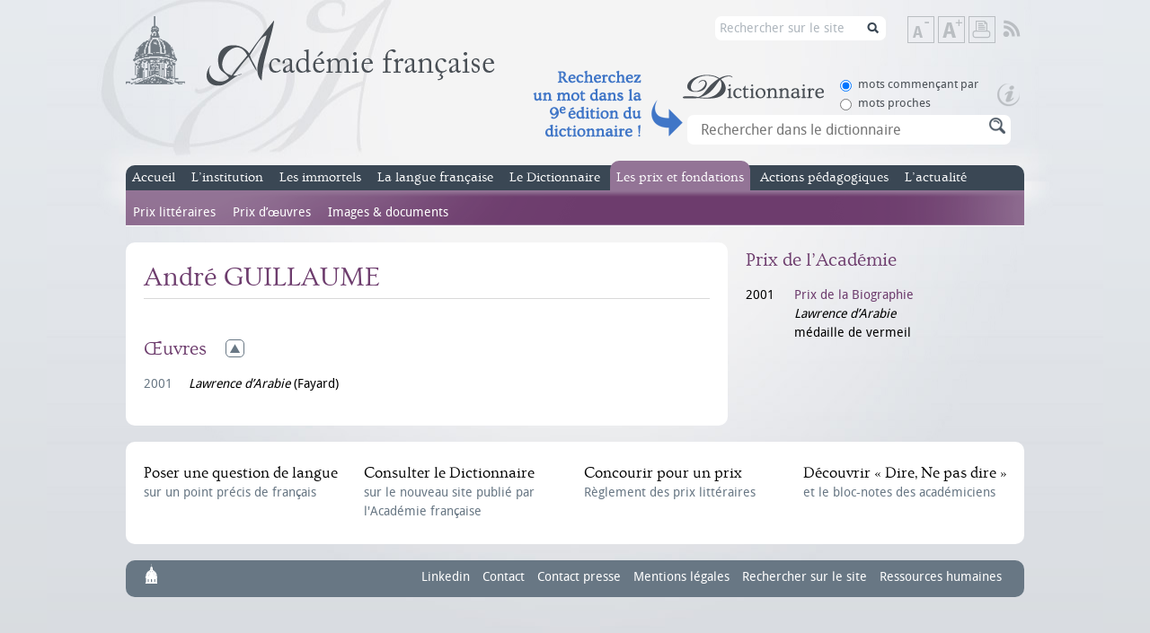

--- FILE ---
content_type: text/html; charset=utf-8
request_url: https://www.academie-francaise.fr/andre-guillaume
body_size: 6848
content:
<!DOCTYPE html PUBLIC "-//W3C//DTD XHTML+RDFa 1.0//EN"
  "http://www.w3.org/MarkUp/DTD/xhtml-rdfa-1.dtd">
<html xmlns="http://www.w3.org/1999/xhtml" xml:lang="fr"
    version="XHTML+RDFa 1.0" dir="ltr"
  xmlns:content="http://purl.org/rss/1.0/modules/content/"
  xmlns:dc="http://purl.org/dc/terms/"
  xmlns:foaf="http://xmlns.com/foaf/0.1/"
  xmlns:og="http://ogp.me/ns#"
  xmlns:rdfs="http://www.w3.org/2000/01/rdf-schema#"
  xmlns:sioc="http://rdfs.org/sioc/ns#"
  xmlns:sioct="http://rdfs.org/sioc/types#"
  xmlns:skos="http://www.w3.org/2004/02/skos/core#"
  xmlns:xsd="http://www.w3.org/2001/XMLSchema#">

<head profile="http://www.w3.org/1999/xhtml/vocab">
    <meta http-equiv="Content-Type" content="text/html; charset=utf-8" />
<link rel="shortcut icon" href="https://www.academie-francaise.fr/sites/academie-francaise.fr/themes/af/favicon.ico" type="image/vnd.microsoft.icon" />
<meta name="keywords" content="académie, française, français, francophonie,académicien, académiciens, institution, institut, France, secrétaireperpétuel, discours, immortels, prix, littéraires, concours, dictionnaire, mécénat, richelieu,mazarin, cardinal, Philippe Beaussant, Jean Bern" />
<meta name="generator" content="Drupal 7 (http://drupal.org)" />
<title>André GUILLAUME | Académie française</title><style type="text/css" media="all">
@import url("https://www.academie-francaise.fr/modules/system/system.base.css?sw7dy1");
@import url("https://www.academie-francaise.fr/modules/system/system.menus.css?sw7dy1");
@import url("https://www.academie-francaise.fr/modules/system/system.messages.css?sw7dy1");
@import url("https://www.academie-francaise.fr/modules/system/system.theme.css?sw7dy1");
</style>
<style type="text/css" media="all">
@import url("https://www.academie-francaise.fr/sites/all/libraries/mediaelement/build/mediaelementplayer.min.css?sw7dy1");
</style>
<style type="text/css" media="all">
@import url("https://www.academie-francaise.fr/sites/academie-francaise.fr/modules/academie/academie.css?sw7dy1");
@import url("https://www.academie-francaise.fr/sites/academie-francaise.fr/modules/academie_columns/academie_columns.css?sw7dy1");
@import url("https://www.academie-francaise.fr/sites/academie-francaise.fr/modules/academie_help/academie_help.css?sw7dy1");
@import url("https://www.academie-francaise.fr/sites/academie-francaise.fr/modules/academie_sidebar/academie_sidebar.css?sw7dy1");
@import url("https://www.academie-francaise.fr/sites/all/modules/date/date_api/date.css?sw7dy1");
@import url("https://www.academie-francaise.fr/modules/field/theme/field.css?sw7dy1");
@import url("https://www.academie-francaise.fr/modules/node/node.css?sw7dy1");
@import url("https://www.academie-francaise.fr/sites/all/modules/sdv/sdv/sdv.css?sw7dy1");
@import url("https://www.academie-francaise.fr/modules/search/search.css?sw7dy1");
@import url("https://www.academie-francaise.fr/modules/user/user.css?sw7dy1");
@import url("https://www.academie-francaise.fr/sites/all/modules/views/css/views.css?sw7dy1");
@import url("https://www.academie-francaise.fr/sites/all/modules/media/modules/media_wysiwyg/css/media_wysiwyg.base.css?sw7dy1");
</style>
<style type="text/css" media="all">
@import url("https://www.academie-francaise.fr/sites/all/modules/ctools/css/ctools.css?sw7dy1");
</style>
<style type="text/css" media="all">
@import url("https://www.academie-francaise.fr/sites/academie-francaise.fr/themes/af/css/reset.css?sw7dy1");
@import url("https://www.academie-francaise.fr/sites/academie-francaise.fr/themes/af/css/styles.css?sw7dy1");
@import url("https://www.academie-francaise.fr/sites/academie-francaise.fr/themes/af/css/colors.css?sw7dy1");
</style>
<style type="text/css" media="print">
@import url("https://www.academie-francaise.fr/sites/academie-francaise.fr/themes/af/css/print.css?sw7dy1");
</style>
<script type="text/javascript" src="https://www.academie-francaise.fr/sites/academie-francaise.fr/files/js/js_YD9ro0PAqY25gGWrTki6TjRUG8TdokmmxjfqpNNfzVU.js"></script>
<script type="text/javascript" src="https://www.academie-francaise.fr/sites/all/libraries/mediaelement/build/mediaelement-and-player.min.js?v=2.1.6"></script>
<script type="text/javascript" src="https://www.academie-francaise.fr/sites/academie-francaise.fr/files/js/js_ICaiHSRm4xzH69gcV-fGfYaf60nGJ4ZYMmrqJOJI6Qo.js"></script>
<script type="text/javascript" src="https://www.academie-francaise.fr/sites/academie-francaise.fr/files/js/js_DcorQSlztWiLT--0W-nK6mv0C830-J3XoonfMMNcarY.js"></script>
<script type="text/javascript" src="https://www.academie-francaise.fr/sites/academie-francaise.fr/files/js/js_eQpzZ8t_mhCzcKK-NZObFfamDzvwYKHp3YGxB0oB2x8.js"></script>
<script type="text/javascript" src="https://www.googletagmanager.com/gtag/js?id=G-FMT9DCG8XZ"></script>
<script type="text/javascript">
<!--//--><![CDATA[//><!--
window.dataLayer = window.dataLayer || [];function gtag(){dataLayer.push(arguments)};gtag("js", new Date());gtag("set", "developer_id.dMDhkMT", true);gtag("config", "G-FMT9DCG8XZ", {"groups":"default"});
//--><!]]>
</script>
<script type="text/javascript" src="https://www.academie-francaise.fr/sites/academie-francaise.fr/files/js/js_gkN36AsOcsI0Nq_eihpV_aN0WAgHP6ieGqF-q46GnFM.js"></script>
<script type="text/javascript" src="https://www.academie-francaise.fr/sites/academie-francaise.fr/files/js/js_kMO0BcIyVJNVQcUgdHtx5vWIUfB2hUZ-4ZA0Vw1h8FM.js"></script>
<script type="text/javascript">
<!--//--><![CDATA[//><!--
jQuery.extend(Drupal.settings, {"basePath":"\/","pathPrefix":"","setHasJsCookie":0,"ajaxPageState":{"theme":"af","theme_token":"jTwkU_qxSbE3dnkboH-DhJfVneRWvryTkntXYPaSd24","js":{"misc\/jquery.js":1,"misc\/jquery-extend-3.4.0.js":1,"misc\/jquery-html-prefilter-3.5.0-backport.js":1,"misc\/jquery.once.js":1,"misc\/drupal.js":1,"sites\/all\/libraries\/mediaelement\/build\/mediaelement-and-player.min.js":1,"misc\/jquery.cookie.js":1,"misc\/jquery.form.js":1,"misc\/ajax.js":1,"sites\/all\/modules\/sdv\/sdv\/js\/sdv.js":1,"public:\/\/languages\/fr_zW4j_aFC-Uti-s2wYlkL6qYSOoTLtW1FVV1RRDUiD50.js":1,"sites\/all\/modules\/mediaelement\/mediaelement.js":1,"sites\/all\/modules\/google_analytics\/googleanalytics.js":1,"https:\/\/www.googletagmanager.com\/gtag\/js?id=G-FMT9DCG8XZ":1,"0":1,"misc\/progress.js":1,"misc\/autocomplete.js":1,"sites\/academie-francaise.fr\/themes\/af\/js\/scripts.js":1},"css":{"modules\/system\/system.base.css":1,"modules\/system\/system.menus.css":1,"modules\/system\/system.messages.css":1,"modules\/system\/system.theme.css":1,"sites\/all\/libraries\/mediaelement\/build\/mediaelementplayer.min.css":1,"sites\/academie-francaise.fr\/modules\/academie\/academie.css":1,"sites\/academie-francaise.fr\/modules\/academie_columns\/academie_columns.css":1,"sites\/academie-francaise.fr\/modules\/academie_help\/academie_help.css":1,"sites\/academie-francaise.fr\/modules\/academie_sidebar\/academie_sidebar.css":1,"sites\/all\/modules\/date\/date_api\/date.css":1,"sites\/all\/modules\/date\/date_popup\/themes\/datepicker.1.7.css":1,"modules\/field\/theme\/field.css":1,"modules\/node\/node.css":1,"sites\/all\/modules\/sdv\/sdv\/sdv.css":1,"modules\/search\/search.css":1,"modules\/user\/user.css":1,"sites\/all\/modules\/views\/css\/views.css":1,"sites\/all\/modules\/media\/modules\/media_wysiwyg\/css\/media_wysiwyg.base.css":1,"sites\/all\/modules\/ctools\/css\/ctools.css":1,"sites\/academie-francaise.fr\/themes\/af\/css\/reset.css":1,"sites\/academie-francaise.fr\/themes\/af\/css\/styles.css":1,"sites\/academie-francaise.fr\/themes\/af\/css\/colors.css":1,"sites\/academie-francaise.fr\/themes\/af\/css\/print.css":1}},"mediaelementAll":true,"googleanalytics":{"account":["G-FMT9DCG8XZ"],"trackOutbound":1,"trackMailto":1,"trackDownload":1,"trackDownloadExtensions":"7z|aac|arc|arj|asf|asx|avi|bin|csv|doc(x|m)?|dot(x|m)?|exe|flv|gif|gz|gzip|hqx|jar|jpe?g|js|mp(2|3|4|e?g)|mov(ie)?|msi|msp|pdf|phps|png|ppt(x|m)?|pot(x|m)?|pps(x|m)?|ppam|sld(x|m)?|thmx|qtm?|ra(m|r)?|sea|sit|tar|tgz|torrent|txt|wav|wma|wmv|wpd|xls(x|m|b)?|xlt(x|m)|xlam|xml|z|zip"},"urlIsAjaxTrusted":{"\/search\/node":true,"\/system\/ajax":true,"\/andre-guillaume":true},"ajax":{"edit-sc-dico-opt-rech-1":{"callback":"ajax_example_autocheckboxes_callback","wrapper":"wrapper_sc_dico_term","method":"replaceWith","effect":"fade","event":"change","url":"\/system\/ajax","submit":{"_triggering_element_name":"sc_dico_opt_rech"}},"edit-sc-dico-opt-rech-0":{"callback":"ajax_example_autocheckboxes_callback","wrapper":"wrapper_sc_dico_term","method":"replaceWith","effect":"fade","event":"change","url":"\/system\/ajax","submit":{"_triggering_element_name":"sc_dico_opt_rech"}}}});
//--><!]]>
</script>
</head>


<body class="html not-front not-logged-in no-sidebars page-node page-node- page-node-7739 node-type-laureate page-prix " >
    <div id="wrap">
    <div id="header">
                <a id="logo" href="/" title="Accueil" rel="home">
            <img src="https://www.academie-francaise.fr/sites/academie-francaise.fr/themes/af/logo.png" alt="Académie française" />
        </a>
                
        <div class="header_right">
       
        <div id="tools">
            <!--<a class="item link-search" href="/search/node/" title="Rechercher sur le site">Rechercher sur le site</a><span class="element-invisible"> | </span>-->
            <a class="item text-reset" href="#" title="Rétablir la taille de texte">Rétablir la taille de texte</a><span class="element-invisible"> | </span>
            <a class="item text-down" href="#" title="Diminuer la taille de texte">Diminuer la taille de texte</a><span class="element-invisible"> | </span>
            <a class="item text-up" href="#" title="Augmenter la taille de texte">Augmenter la taille de texte</a><span class="element-invisible"> | </span>
            <a class="item print" href="javascript:window.print();" title="Imprimer">Imprimer</a><span class="element-invisible"> | </span>
                        <a class="item rss" href="/rss.xml" title="Flux RSS" target="_blank">Flux RSS</a>
        </div>
         <div id="search2"><form class="search-form" action="/search/node" method="post" id="search-form" accept-charset="UTF-8"><div><div class="container-inline form-wrapper" id="edit-basic"><div class="form-item form-type-textfield form-item-keys">
  <label for="edit-keys">Saisissez vos mots-clés </label>
 <input type="text" id="edit-keys" name="keys" value="Rechercher sur le site" size="40" maxlength="255" class="form-text" />
</div>
<input type="submit" id="edit-submit--2" name="op" value="Rechercher sur le site" class="form-submit" /></div><input type="hidden" name="form_build_id" value="form-wSaxcL2FTe10JQezioXgUi-bke9h6qWknmW7hZUINEs" />
<input type="hidden" name="form_id" value="search_form" />
</div></form></div>
        <span class="clearfix"></span>
        <div class="header_accroche_dico_api"></div>
        <div id="search">
              <div class="region region-header">
    <div id="block-academie-dico-form-recherche-dico" class="block block-academie-dico">
                
    <div class="content">
        <form action="/andre-guillaume" method="post" id="form-recherche-dico" accept-charset="UTF-8"><div><div class="dico_bloc_options"><div id="edit-sc-dico-opt-rech" class="form-radios"><div class="form-item form-type-radio form-item-sc-dico-opt-rech">
 <input type="radio" id="edit-sc-dico-opt-rech-1" name="sc_dico_opt_rech" value="1" checked="checked" class="form-radio" />  <label class="option" for="edit-sc-dico-opt-rech-1">mots commençant par </label>

</div>
<div class="form-item form-type-radio form-item-sc-dico-opt-rech">
 <input type="radio" id="edit-sc-dico-opt-rech-0" name="sc_dico_opt_rech" value="0" class="form-radio" />  <label class="option" for="edit-sc-dico-opt-rech-0">mots proches </label>

</div>
</div></div><a href="https://www.dictionnaire-academie.fr/lancement" class="picto_aide_dico"></a><div id="wrapper_sc_dico_term"><div class="form-item form-type-textfield form-item-sc-dico-term">
  <label for="edit-sc-dico-term">Recherche </label>
 <input placeholder="Rechercher dans le dictionnaire" class="bloc_rech_dico auto_submit form-text form-autocomplete" type="text" id="edit-sc-dico-term" name="sc_dico_term" value="" size="30" maxlength="128" /><input type="hidden" id="edit-sc-dico-term-autocomplete" value="https://www.academie-francaise.fr/index.php?q=dico/autocomplete_1" disabled="disabled" class="autocomplete" />
</div>
</div><div><input class="bt form-submit form-submit" type="submit" id="edit-submit" name="op" value="Rechercher" /></div><input type="hidden" name="form_build_id" value="form-I9H6NlrjIN7v1jqCs2z9_kgmQw_c15TaWttwJ1newYI" />
<input type="hidden" name="form_id" value="form_recherche_dico" />
</div></form>        <span class="clearfix"></span>
    </div>
</div>  </div>
             <span class="clearfix"></span>
        </div>
        </div>        
        
        <span class="clearfix"></span>
        <strong class="element-invisible">Menu principal</strong>
        <div id="main-menu">
            <ul class="menu"><li class="first leaf empty"><a href="/" title="Accueil du site officiel de l&#039;Académie française">Accueil</a><div class="menu"></div></li>
<li class="expanded menu-institution"><a href="/linstitution/lorganisation" title="L&#039;institution">L’institution</a><ul class="menu"><li class="first expanded"><a href="/linstitution/lhistoire" title="L&#039;histoire de l&#039;Académie française">L’histoire</a><ul class="menu"><li class="first leaf"><a href="/linstitution/apercu-historique" title="Aperçu historique">Aperçu historique</a><div class="menu"></div></li>
<li class="leaf"><a href="/linstitution-lhistoire/les-grandes-dates" title="les grandes dates de l&#039;Académie française">Les grandes dates</a><div class="menu"></div></li>
<li class="last leaf"><a href="/linstitution/le-palais-de-linstitut" title="Le palais de l&#039;Institut, le bâtiment">Le palais de l&#039;Institut</a><div class="menu"></div></li>
</ul></li>
<li class="leaf"><a href="/linstitution/les-missions" title="Les missions de l&#039;Académie française">Les missions</a><div class="menu"></div></li>
<li class="leaf"><a href="/linstitution/lorganisation" title="L&#039;organisation de l&#039;Académie française">L’organisation</a><div class="menu"></div></li>
<li class="leaf"><a href="/linstitution/statuts-et-reglements" title="Les statuts de l&#039;Académie française">Les statuts</a><div class="menu"></div></li>
<li class="last leaf"><a href="http://www.academie-francaise.fr/linstitution/les-decisions-internes" title="">Les décisions internes</a><div class="menu"></div></li>
</ul></li>
<li class="expanded menu-immortels"><a href="/les-immortels/les-quarante-aujourdhui" title="Les immortels, nom donné aux académiciens">Les immortels</a><ul class="menu"><li class="first leaf"><a href="/les-immortels/les-quarante-aujourdhui" title="Les quarante aujourd&#039;hui">Les membres</a><div class="menu"></div></li>
<li class="leaf"><a href="/les-immortels/de-la-candidature-la-reception" title="De la candidature à la réception">Devenir immortel</a><div class="menu"></div></li>
<li class="leaf"><a href="/les-immortels/lhabit-vert-et-lepee" title="L&#039;habit vert et l&#039;épée">L’habit vert et l’épée</a><div class="menu"></div></li>
<li class="leaf"><a href="/les-immortels/discours-et-travaux-academiques" title="Discours et travaux académiques des académiciens">Les discours</a><div class="menu"></div></li>
<li class="leaf"><a href="/les-immortels/les-publications" title="Publications des académiciens">Les publications</a><div class="menu"></div></li>
<li class="last leaf"><a href="/videos-des-receptions-sous-la-coupole" title="">Les vidéos</a><div class="menu"></div></li>
</ul></li>
<li class="expanded menu-langue"><a href="/questions-de-langue" title="La langue française">La langue française</a><ul class="menu"><li class="first leaf"><a href="/la-langue-francaise/le-francais-aujourdhui" title="Le français aujourd&#039;hui">Le français aujourd’hui</a><div class="menu"></div></li>
<li class="leaf"><a href="/questions-de-langue" title="Questions de langue fréquemment posées">Questions de langue</a><div class="menu"></div></li>
<li class="leaf"><a href="/la-langue-francaise/terminologie" title="Terminologie et néologie">Terminologie</a><div class="menu"></div></li>
<li class="expanded"><a href="/dire-ne-pas-dire" title="Rubrique Dire, ne pas dire">Dire, Ne pas dire</a><ul class="menu"><li class="first leaf"><a href="/dire-ne-pas-dire" title="Accueil de la rubrique Dire, Ne pas dire">Accueil</a><div class="menu"></div></li>
<li class="leaf"><a href="/dire-ne-pas-dire/emplois-fautifs" title="Emplois fautifs de la rubrique Dire, ne pas dire">Emplois fautifs</a><div class="menu"></div></li>
<li class="leaf"><a href="/dire-ne-pas-dire/extensions-de-sens-abusives" title="Extensions de sens abusives, rubrique Dire, ne pas dire">Extensions de sens abusives</a><div class="menu"></div></li>
<li class="leaf"><a href="/dire-ne-pas-dire/anglicismes-neologismes-mots-voyageurs" title="Néologismes et anglicismes de la rubrique Dire, ne pas dire">Néologismes &amp; anglicismes</a><div class="menu"></div></li>
<li class="leaf"><a href="/dire-ne-pas-dire/expressions-bonheurs-surprises" title="Bonheurs et surprises de la rubrique Dire, ne pas dire">Bonheurs &amp; surprises</a><div class="menu"></div></li>
<li class="leaf"><a href="/dire-ne-pas-dire/bloc-notes" title="Bloc-notes des académiciens, rubrique Dire, ne pas dire">Bloc-notes</a><div class="menu"></div></li>
<li class="leaf"><a href="/dire-ne-pas-dire/courrier-des-internautes" title="Courrier des internautes de Dire, ne pas dire">Courrier des internautes</a><div class="menu"></div></li>
<li class="last leaf"><a href="/la-langue-francaise-dire-ne-pas-dire/dire-ne-pas-dire">Dire, Ne pas dire</a><div class="menu"></div></li>
</ul></li>
<li class="leaf"><a href="http://www.academie-francaise.fr/la-langue-francaise-dire-ne-pas-dire/dire-ne-pas-dire" title="Contacter le service du Dictionnaire">Contact Dire, Ne pas dire</a><div class="menu"></div></li>
<li class="last leaf"><a href="/la-langue-francaise/actualite" title="Semaine de la langue française, actualité de dire ne pas dire">Actualité</a><div class="menu"></div></li>
</ul></li>
<li class="expanded menu-dictionnaire"><a href="/le-dictionnaire/la-9e-edition" title="Le dictionnaire de l&#039;Académie française">Le Dictionnaire</a><ul class="menu"><li class="first expanded"><a href="/le-dictionnaire/la-9e-edition" title="La 9e édition du Dictionnaire de l&#039;Académie française">La 9e édition</a><ul class="menu"><li class="first leaf"><a href="/le-dictionnaire-la-9e-edition/exemples-de-mots-nouveaux" title="Mots nouveaux du Dictionnaire de l&#039;Académie française">Mots nouveaux</a><div class="menu"></div></li>
<li class="leaf"><a href="/le-dictionnaire-la-9e-edition/exemples-de-mots-supprimes" title="Mots supprimés du Dictionnaire de l&#039;Académie française">Mots supprimés</a><div class="menu"></div></li>
<li class="leaf"><a href="/le-dictionnaire-la-9e-edition/exemples-de-mots-dorigine-etrangere" title="Mots étrangers du Dictionnaire de l&#039;Académie française">Mots étrangers</a><div class="menu"></div></li>
<li class="leaf"><a href="/le-dictionnaire-la-9e-edition/exemples-de-remarques-normatives" title="Remarques normatives de l&#039;Académie française">Remarques normatives</a><div class="menu"></div></li>
<li class="last leaf"><a href="/le-dictionnaire-la-9e-edition/addenda" title="Addenda au Dictionnaire de l&#039;Académie française">Addenda</a><div class="menu"></div></li>
</ul></li>
<li class="expanded"><a href="/le-dictionnaire/les-neuf-prefaces" title="les neuf préfaces du Dictionnaire de l&#039;Académie française">Les neuf préfaces</a><ul class="menu"><li class="first leaf"><a href="/le-dictionnaire-les-neuf-prefaces/preface-de-la-premiere-edition-1694" title="1re préface du Dictionnaire de l&#039;Académie française">1re préface</a><div class="menu"></div></li>
<li class="leaf"><a href="/le-dictionnaire-les-neuf-prefaces/preface-de-la-deuxieme-edition-1718" title="2e préface du Dictionnaire de l&#039;Académie française">2e préface</a><div class="menu"></div></li>
<li class="leaf"><a href="/le-dictionnaire-les-neufs-prefaces/preface-de-la-troisieme-edition-1740" title="3e préface du Dictionnaire de l&#039;Académie française">3e préface</a><div class="menu"></div></li>
<li class="leaf"><a href="/le-dictionnaire-les-neufs-prefaces/preface-de-la-quatrieme-edition-1762" title="4e préface du Dictionnaire de l&#039;Académie française">4e préface</a><div class="menu"></div></li>
<li class="leaf"><a href="/le-dictionnaire-les-neufs-prefaces/preface-de-la-cinquieme-edition-1798" title="5e préface du Dictionnaire de l&#039;Académie française">5e préface</a><div class="menu"></div></li>
<li class="leaf"><a href="/le-dictionnaire-les-neuf-prefaces/sixieme-preface" title="6e préface du Dictionnaire de l&#039;Académie française">6e préface</a><div class="menu"></div></li>
<li class="leaf"><a href="/le-dictionnaire-les-neufs-prefaces/preface-de-la-septieme-edition-1877" title="7e préface du Dictionnaire de l&#039;Académie française">7e préface</a><div class="menu"></div></li>
<li class="leaf"><a href="/le-dictionnaire-les-neufs-prefaces/preface-de-la-huitieme-edition-1932-1935" title="8e préface du Dictionnaire de l&#039;Académie française">8e préface</a><div class="menu"></div></li>
<li class="last leaf"><a href="/le-dictionnaire-les-neuf-prefaces/preface-la-neuvieme-edition" title="9e préface du Dictionnaire de l&#039;Académie française">9e préface</a><div class="menu"></div></li>
</ul></li>
<li class="leaf"><a href="/le-dictionnaire/portail-numerique-du-dictionnaire-de-lacademie-francaise" title="Portail numérique du Dictionnaire de l’Académie française">Dictionnaire en ligne</a><div class="menu"></div></li>
<li class="leaf"><a href="/le-dictionnaire/commission-du-dictionnaire" title="Composition de la Commission du Dictionnaire">Commission du Dictionnaire</a><div class="menu"></div></li>
<li class="last leaf"><a href="/le-dictionnaire/service-du-dictionnaire" title="Contacter le service du Dictionnaire">Contact Dictionnaire</a><div class="menu"></div></li>
</ul></li>
<li class="expanded active-trail menu-prix"><a href="/reglement-des-concours" title="Les prix et fondations de l&#039;Académie française">Les prix et fondations</a><ul class="menu"><li class="first expanded"><a href="/reglement-des-concours" title="Prix littéraires de l&#039;Académie française">Prix littéraires</a><ul class="menu"><li class="first leaf"><a href="/les-prix-prix-litteraires/historique" title="Présentation des prix de l&#039;Académie française">Présentation</a><div class="menu"></div></li>
<li class="leaf"><a href="/reglement-des-concours" title="Règlement des concours de l&#039;Académie française">Règlement des concours</a><div class="menu"></div></li>
<li class="leaf"><a href="/les-prix-et-fondations-prix-litteraires/grands-prix" title="Grands Prix de l&#039;Académie française">Grands Prix</a><div class="menu"></div></li>
<li class="leaf"><a href="/les-prix-prix-litteraires/prix-de-fondations" title="Prix de fondations de l&#039;Académie française">Prix de fondations</a><div class="menu"></div></li>
<li class="leaf"><a href="/les-prix-et-fondations-prix-litteraires-prix-anciens/prix-anciens" title="Prix anciens n&#039;étant plus attribués">Prix anciens</a><div class="menu"></div></li>
<li class="leaf"><a href="/les-prix-et-fondations-prix-litteraires/prix-de-linstitut" title="Prix de l&#039;Institut sur proposition de l&#039;Académie française">Prix de l&#039;Institut</a><div class="menu"></div></li>
<li class="leaf"><a href="/les-prix-et-fondations-prix-litteraires/les-laureats" title="Les lauréats. Recherche dans les prix">Les lauréats</a><div class="menu"></div></li>
<li class="last leaf"><a href="/les-prix-et-fondations-prix-litteraires/service-des-prix-litteraires" title="Contacter le service des prix littéraires">Contact Prix littéraires</a><div class="menu"></div></li>
</ul></li>
<li class="expanded"><a href="/les-prix-et-mecenats/prix-des-familles-nombreuses" title="Prix d’œuvres de l&#039;Académie française">Prix d’œuvres</a><ul class="menu"><li class="first leaf"><a href="/les-prix-et-mecenats/prix-des-familles-nombreuses" title="Prix des familles nombreuses">Prix des familles nombreuses</a><div class="menu"></div></li>
<li class="leaf"><a href="/les-prix-et-mecenats/bourses" title="Bourses attribuées par l&#039;Académie française">Bourses</a><div class="menu"></div></li>
<li class="leaf"><a href="/les-prix-et-fondations-prix-doeuvres/fondations-destinees-aux-actes-de-vertu" title="Fondations destinées aux actes de vertu">Fondations destinées aux actes de vertu</a><div class="menu"></div></li>
<li class="last leaf"><a href="/service-des-oeuvres-sociales" title="Contacter le service des œuvres sociales">Contact</a><div class="menu"></div></li>
</ul></li>
<li class="last leaf"><a href="/les-prix-et-fondations/les-prix-litteraires-images-documents">Images &amp; documents</a><div class="menu"></div></li>
</ul></li>
<li class="expanded menu-action-pedagogique"><a href="/actions-pedagogiques/visites-pedagogiques-de-lacademie" title="">Actions pédagogiques</a><ul class="menu"><li class="first leaf"><a href="/actions-pedagogiques/ressources-pedagogiques-0">Ressources pédagogiques</a><div class="menu"></div></li>
<li class="leaf"><a href="/actions-pedagogiques/visites-pedagogiques-de-lacademie" title="Visites de l&#039;Académie">Visites pédagogiques</a><div class="menu"></div></li>
<li class="leaf"><a href="/actions-pedagogiques/partenariats-et-collaborations" title="Partenariats et collaborations">Partenariats et collaborations</a><div class="menu"></div></li>
<li class="last leaf"><a href="/phototheque" title="">L&#039;Académie en images</a><div class="menu"></div></li>
</ul></li>
<li class="last leaf empty"><a href="/actualites" title="L&#039;actualité de l&#039;Académie française">L’actualité</a><div class="menu"></div></li>
</ul>            <span class="clearfix"></span>
        </div>
    </div>
    <div id="body">
        <div id="content">
                                      <div class="region region-content">
    <div id="block-system-main" class="block block-system">
            <h1>
        André GUILLAUME                <span class="clearfix"></span>
    </h1>
            
    <div class="content">
        <div id="node-7739" class="node node-laureate content-prix clearfix" about="/andre-guillaume" typeof="sioc:Item foaf:Document">
    <div class="content">
        <div class="intro">
            <div class="academie-columns academie-columns-2">
                            </div>
            <div class="academie-columns academie-columns-2">
                            </div>
            <span class="clearfix"></span>
        </div>
                        <div class="section expanded clearfix">
            <h2 class="title">Œuvres</h2>
            <div class="container works">
                                <p class="work">
                                        <span class="date">2001</span>
                                        <span class="infos with-year">
                    <em>Lawrence d’Arabie</em>
                                                            (Fayard)
                                        </span>
                    <span class="clearfix"></span>
                </p>
                            </div>
        </div>
            </div>
</div>        <span class="clearfix"></span>
    </div>
</div>  </div>
        </div>
        <div id="sidebar">
              <div class="region region-sidebar">
    <div id="block-academie-prizes-academie-prizes-laureates" class="block block-academie-prizes">
            <h2>
        Prix de l’Académie                <span class="clearfix"></span>
    </h2>
            
    <div class="content">
        <div class="academie-laureates">
                        <div class="academie-columns academie-columns-2">
                        <div class="academie-laureate">
                <span class="date">2001</span>
                <span class="infos">
                                        <a class="title" href="/prix-de-la-biographie">Prix de la Biographie</a><br />                    <em>Lawrence d’Arabie</em><br />                    médaille de vermeil                </span>
                <span class="clearfix"></span>
            </div>
                    </div>
        <div class="academie-columns academie-columns-2">
                    </div>
        <span class="clearfix"></span>
    </div>        <span class="clearfix"></span>
    </div>
</div>  </div>
        </div>
        <span class="clearfix"></span>
    </div>
    <div id="footer" >
                <div id="footer-links" class="block">
            <strong class="element-invisible">Menu secondaire</strong>
            <ul class="menu">
                <li><a href="/questions-de-langue"><strong>Poser une question de langue </strong>sur un point précis de français</a></li>
                <li><a href="https://www.dictionnaire-academie.fr" target="_blank" rel="nofollow"><strong>Consulter le Dictionnaire </strong>sur le nouveau site publié par l'Académie française<span class="small"></span></a></li>                <li><a href="/reglement-des-concours"><strong>Concourir pour un prix </strong>Règlement des prix littéraires</a></li>
                <li><a href="/dire-ne-pas-dire"><strong>Découvrir « Dire, Ne pas dire » </strong>et le bloc-notes des académiciens</a></li>
            </ul>
            <span class="clearfix"></span>
        </div>
        <div id="footer-menu" class="block">
            <img id="logo-mini" src="/sites/academie-francaise.fr/themes/af/images/logo-micro.png" alt="" />
            <ul class="menu"><li class="first leaf"><a href="https://www.linkedin.com/company/acad%C3%A9mie-fran%C3%A7aise/?viewAsMember=true" title="">Linkedin</a></li>
<li class="leaf"><a href="/contact" title="Formulaire de contact">Contact</a></li>
<li class="leaf"><a href="/contact-presse" title="">Contact presse</a></li>
<li class="leaf"><a href="/mentions-legales" title="">Mentions légales</a></li>
<li class="leaf"><a href="/search" title="">Rechercher sur le site</a></li>
<li class="last leaf"><a href="/ressources-humaines" title="">Ressources humaines</a></li>
</ul>            <span class="clearfix"></span>
        </div>
        <span class="clearfix"></span>
    </div>
</div>    <script type="text/javascript">
        // Changement des apostrophes
        (function ($) {
            var content = $('#block-system-main').html();
            if (content && content.indexOf("'") >= 0) {
                content = content.replace("'", '&#146;');
                $('#block-system-main').html(content);
            }
            
            content = $('#sidebar').html();
            if (content && content.indexOf("'") >= 0) {
                content = content.replace("'", '&#146;');
                $('#sidebar').html(content);
            }
        })(jQuery);
    </script>
    </body>
</html>
